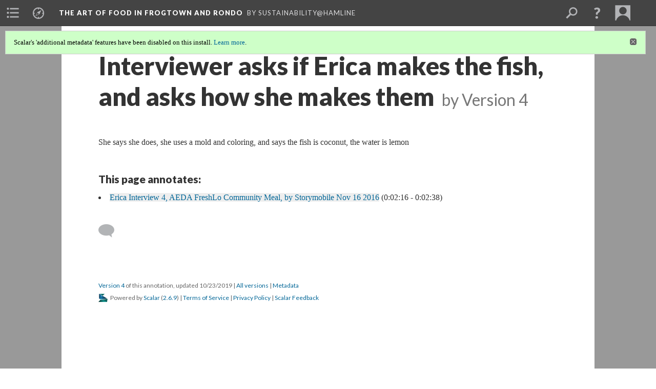

--- FILE ---
content_type: text/html; charset=UTF-8
request_url: https://scalar.usc.edu/works/the-art-of-food-in-frogtown-and-rondo/annotation-259.4
body_size: 24490
content:
<?xml version="1.0" encoding="UTF-8"?>
<!DOCTYPE html>
<html xml:lang="en" lang="en"
	xmlns:rdf="http://www.w3.org/1999/02/22-rdf-syntax-ns#"
	xmlns:rdfs="http://www.w3.org/2000/01/rdf-schema#"
	xmlns:dc="http://purl.org/dc/elements/1.1/"
	xmlns:dcterms="http://purl.org/dc/terms/"
	xmlns:ctag="http://commontag.org/ns#"
	xmlns:art="http://simile.mit.edu/2003/10/ontologies/artstor#"
	xmlns:sioc="http://rdfs.org/sioc/ns#"
	xmlns:sioctypes="http://rdfs.org/sioc/types#"
	xmlns:foaf="http://xmlns.com/foaf/0.1/"
	xmlns:owl="http://www.w3.org/2002/07/owl#"
	xmlns:ov="http://open.vocab.org/terms/"
	xmlns:oac="http://www.openannotation.org/ns/"
	xmlns:scalar="http://scalar.usc.edu/2012/01/scalar-ns#"
	xmlns:shoah="http://tempuri.org/"
	xmlns:prov="http://www.w3.org/ns/prov#"
	xmlns:exif="http://ns.adobe.com/exif/1.0/"
	xmlns:iptc="http://ns.exiftool.ca/IPTC/IPTC/1.0/"
	xmlns:bibo="http://purl.org/ontology/bibo/"
	xmlns:id3="http://id3.org/id3v2.4.0#"
	xmlns:dwc="http://rs.tdwg.org/dwc/terms/"
	xmlns:vra="http://purl.org/vra/"
	xmlns:cp="http://scalar.cdla.oxycreates.org/commonplace/terms/"
	xmlns:tk="http://localcontexts.org/tk/"
	xmlns:gpano="http://ns.google.com/photos/1.0/panorama/"
>
<head>
<title>Interviewer asks if Erica makes the fish, and asks how she makes them</title>
<base href="https://scalar.usc.edu/works/the-art-of-food-in-frogtown-and-rondo/annotation-259.4" />
<meta name="description" content="" />
<meta name="viewport" content="initial-scale=1, maximum-scale=1" />
<meta http-equiv="Content-Type" content="text/html; charset=UTF-8" />
<meta property="og:title" content="The Art of Food in Frogtown and Rondo: Interviewer asks if Erica makes the fish, and asks how she makes them" />
<meta property="og:site_name" content="The Art of Food in Frogtown and Rondo" />
<meta property="og:url" content="https://scalar.usc.edu/works/the-art-of-food-in-frogtown-and-rondo/annotation-259" />
<meta property="og:description" content="She says she does, she uses a mold and coloring, and says the fish is coconut, the water is lemon" />
<meta property="og:image" content="https://scalar.usc.edu/works/system/application/views/arbors/html5_RDFa/scalar_logo_300x300.png" />
<meta property="og:type" content="article" />
<link rel="canonical" href="https://scalar.usc.edu/works/the-art-of-food-in-frogtown-and-rondo/annotation-259" />
<link rel="shortcut icon" href="https://scalar.usc.edu/works/system/application/views/arbors/html5_RDFa/favicon_16.gif" />
<link rel="apple-touch-icon" href="https://scalar.usc.edu/works/system/application/views/arbors/html5_RDFa/favicon_114.jpg" />
<link id="urn" rel="scalar:urn" href="urn:scalar:version:2278933" />
<link id="view" href="plain" />
<link id="default_view" href="plain" />
<link id="primary_role" rel="scalar:primary_role" href="http://scalar.usc.edu/2012/01/scalar-ns#Annotation" />
<link id="terms_of_service" rel="dcterms:accessRights" href="http://scalar.usc.edu/terms-of-service/" />
<link id="privacy_policy" rel="dcterms:accessRights" href="http://scalar.usc.edu/privacy-policy/" />
<link id="scalar_version" href="2.6.9
" />
<link id="book_id" href="11819" />
<link id="parent" href="https://scalar.usc.edu/works/the-art-of-food-in-frogtown-and-rondo/" />
<link id="approot" href="https://scalar.usc.edu/works/system/application/" />
<link id="flowplayer_key" href="#$095b1678109acb79c61" />
<link id="soundcloud_id" href="55070ba50cb72b8e26f220916c4d54a3" />
<link id="recaptcha2_site_key" href="6Lf3KioTAAAAAO6t462Rf3diixP1vprCIcGBTcVZ" />
<link id="recaptcha_public_key" href="6LcXg8sSAAAAAHH0MII0Enz8_u4QHQdStcJY1YGM" />
<link id="hypothesis" href="true" />
<link id="external_direct_hyperlink" href="true" />
<link id="google_maps_key" href="AIzaSyBOttvbPzBW47HCrZ24RZHaftXtHVwuvFU" />
<link id="harvard_art_museums_key" href="" />
<link id="CI_elapsed_time" href="0.4260" />
<link type="text/css" rel="stylesheet" href="https://scalar.usc.edu/works/system/application/views/melons/cantaloupe/css/reset.css" />
<link type="text/css" rel="stylesheet" href="https://scalar.usc.edu/works/system/application/views/melons/cantaloupe/css/bootstrap.min.css" />
<link type="text/css" rel="stylesheet" href="https://scalar.usc.edu/works/system/application/views/melons/cantaloupe/css/bootstrap-accessibility.css" />
<link type="text/css" rel="stylesheet" href="https://scalar.usc.edu/works/system/application/views/melons/cantaloupe/../../widgets/mediaelement/css/annotorious.css" />
<link type="text/css" rel="stylesheet" href="https://scalar.usc.edu/works/system/application/views/melons/cantaloupe/../../widgets/mediaelement/mediaelement.css" />
<link type="text/css" rel="stylesheet" href="https://scalar.usc.edu/works/system/application/views/melons/cantaloupe/css/common.css" />
<link type="text/css" rel="stylesheet" href="https://scalar.usc.edu/works/system/application/views/melons/cantaloupe/css/scalarvis.css" />
<link type="text/css" rel="stylesheet" href="https://scalar.usc.edu/works/system/application/views/melons/cantaloupe/css/header.css" />
<link type="text/css" rel="stylesheet" href="https://scalar.usc.edu/works/system/application/views/melons/cantaloupe/css/widgets.css" />
<link type="text/css" rel="stylesheet" href="https://scalar.usc.edu/works/system/application/views/melons/cantaloupe/css/responsive.css" />
<link type="text/css" rel="stylesheet" href="https://scalar.usc.edu/works/system/application/views/melons/cantaloupe/css/timeline.css" />
<link type="text/css" rel="stylesheet" href="https://scalar.usc.edu/works/system/application/views/melons/cantaloupe/css/timeline.theme.scalar.css" />
<link type="text/css" rel="stylesheet" href="https://scalar.usc.edu/works/system/application/views/melons/cantaloupe/css/screen_print.css" media="screen,print" />
<script type="text/javascript" src="https://scalar.usc.edu/works/system/application/views/arbors/html5_RDFa/js/jquery-3.4.1.min.js"></script>
<script type="text/javascript" src="https://www.google.com/recaptcha/api.js?render=explicit"></script>
<script type="text/javascript" src="https://scalar.usc.edu/works/system/application/views/melons/cantaloupe/js/bootstrap.min.js"></script>
<script type="text/javascript" src="https://scalar.usc.edu/works/system/application/views/melons/cantaloupe/js/jquery.bootstrap-modal.js"></script>
<script type="text/javascript" src="https://scalar.usc.edu/works/system/application/views/melons/cantaloupe/js/jquery.bootstrap-accessibility.js"></script>
<script type="text/javascript" src="https://scalar.usc.edu/works/system/application/views/melons/cantaloupe/js/main.js"></script>
<script type="text/javascript" src="https://scalar.usc.edu/works/system/application/views/melons/cantaloupe/js/jquery.dotdotdot.js"></script>
<script type="text/javascript" src="https://scalar.usc.edu/works/system/application/views/melons/cantaloupe/js/jquery.scrollTo.min.js"></script>
<script type="text/javascript" src="https://scalar.usc.edu/works/system/application/views/melons/cantaloupe/js/scalarheader.jquery.js"></script>
<script type="text/javascript" src="https://scalar.usc.edu/works/system/application/views/melons/cantaloupe/js/scalarpage.jquery.js"></script>
<script type="text/javascript" src="https://scalar.usc.edu/works/system/application/views/melons/cantaloupe/js/scalarmedia.jquery.js"></script>
<script type="text/javascript" src="https://scalar.usc.edu/works/system/application/views/melons/cantaloupe/js/scalarmediadetails.jquery.js"></script>
<script type="text/javascript" src="https://scalar.usc.edu/works/system/application/views/melons/cantaloupe/js/scalarindex.jquery.js"></script>
<script type="text/javascript" src="https://scalar.usc.edu/works/system/application/views/melons/cantaloupe/js/scalarhelp.jquery.js"></script>
<script type="text/javascript" src="https://scalar.usc.edu/works/system/application/views/melons/cantaloupe/js/scalarcomments.jquery.js"></script>
<script type="text/javascript" src="https://scalar.usc.edu/works/system/application/views/melons/cantaloupe/js/scalarsearch.jquery.js"></script>
<script type="text/javascript" src="https://scalar.usc.edu/works/system/application/views/melons/cantaloupe/js/scalarvisualizations.jquery.js"></script>
<script type="text/javascript" src="https://scalar.usc.edu/works/system/application/views/melons/cantaloupe/js/scalarstructuredgallery.jquery.js"></script>
<script type="text/javascript" src="https://scalar.usc.edu/works/system/application/views/melons/cantaloupe/js/scalarwidgets.jquery.js"></script>
<script type="text/javascript" src="https://scalar.usc.edu/works/system/application/views/melons/cantaloupe/js/scalarlenses.jquery.js"></script>
<script type="text/javascript" src="https://scalar.usc.edu/works/system/application/views/melons/cantaloupe/js/jquery.tabbing.js"></script>
<style>
/* Don’t crop splash images on phones */
@media screen and (max-width: 768px) { .splash { background-size: contain; background-repeat: no-repeat; } }

</style>
<script>
$(document).ready(function() {
  var author = $('header span[resource="'+location.protocol+'//'+location.host+location.pathname+'"]').next().find('[property="foaf:name"]').text();
  $('h1:first').append('<small style="padding-left:14px;">by '+author+'</small>');
});

</script>
</head>
<body class="primary_role_annotation">

<article role="main">
	<header>
		<noscript><div class="error notice-js-required"><p>This site requires Javascript to be turned on. Please <a href="http://www.btny.purdue.edu/enablejavascript.html">enable Javascript</a> and reload the page.</p></div></noscript>
		<div class="scalarnotice notice-book-msg" style="display:none;" data-cookie="ci_hide_scalar_book_msg">Scalar's 'additional metadata' features have been disabled on this install. <a href="https://scalar.usc.edu">Learn more</a>.</div>
		<!-- Book -->
		<span resource="https://scalar.usc.edu/works/the-art-of-food-in-frogtown-and-rondo" typeof="scalar:Book">
			<span property="dcterms:title" content="The Art of Food in Frogtown and Rondo"><a id="book-title" href="https://scalar.usc.edu/works/the-art-of-food-in-frogtown-and-rondo/index"><span data-joinable="true" data-hypothesis="true">The Art of Food in Frogtown and Rondo</span></a></span>
			<a class="metadata" tabindex="-1" inert rel="dcterms:hasPart" href="https://scalar.usc.edu/works/the-art-of-food-in-frogtown-and-rondo/annotation-259"></a>
			<a class="metadata" tabindex="-1" inert rel="dcterms:tableOfContents" href="https://scalar.usc.edu/works/the-art-of-food-in-frogtown-and-rondo/toc"></a>
			<a class="metadata" tabindex="-1" inert rel="sioc:has_owner" href="https://scalar.usc.edu/works/the-art-of-food-in-frogtown-and-rondo/users/10282#index=0&role=author&listed=1"></a>
		</span>
		<span inert resource="https://scalar.usc.edu/works/the-art-of-food-in-frogtown-and-rondo/toc" typeof="scalar:Page">
			<span class="metadata" property="dcterms:title">Main Menu</span>
			<a class="metadata" tabindex="-1" rel="dcterms:references" href="https://scalar.usc.edu/works/the-art-of-food-in-frogtown-and-rondo/index#index=1"></a>
			<a class="metadata" tabindex="-1" rel="dcterms:references" href="https://scalar.usc.edu/works/the-art-of-food-in-frogtown-and-rondo/frogtown-farm#index=2"></a>
			<a class="metadata" tabindex="-1" rel="dcterms:references" href="https://scalar.usc.edu/works/the-art-of-food-in-frogtown-and-rondo/aeda#index=3"></a>
			<a class="metadata" tabindex="-1" rel="dcterms:references" href="https://scalar.usc.edu/works/the-art-of-food-in-frogtown-and-rondo/3-urban-farm-and-garden-alliance#index=4"></a>
			<a class="metadata" tabindex="-1" rel="dcterms:references" href="https://scalar.usc.edu/works/the-art-of-food-in-frogtown-and-rondo/greens#index=5"></a>
			<a class="metadata" tabindex="-1" rel="dcterms:references" href="https://scalar.usc.edu/works/the-art-of-food-in-frogtown-and-rondo/4-public-art-st-paul#index=6"></a>
		</span>
		<span inert resource="https://scalar.usc.edu/works/the-art-of-food-in-frogtown-and-rondo/index" typeof="scalar:Composite">
			<a class="metadata" tabindex="-1" rel="dcterms:hasVersion" href="https://scalar.usc.edu/works/the-art-of-food-in-frogtown-and-rondo/index.20"></a>
			<a class="metadata" tabindex="-1" rel="dcterms:isPartOf" href="https://scalar.usc.edu/works/the-art-of-food-in-frogtown-and-rondo"></a>
		</span>
		<span inert resource="https://scalar.usc.edu/works/the-art-of-food-in-frogtown-and-rondo/index.20" typeof="scalar:Version">
			<span class="metadata" property="dcterms:title">The Art of Food in Frogtown and Rondo</span>
			<span class="metadata" property="dcterms:description">Several networks interested in investing their time, engagement, and care in community food in Frogtown and Rondo are collaborating to explore what it takes to support and build equitable fresh food  in their neighborhoods.</span>
			<a class="metadata" tabindex="-1" rel="dcterms:isVersionOf" href="https://scalar.usc.edu/works/the-art-of-food-in-frogtown-and-rondo/index"></a>
		</span>
		<span inert resource="https://scalar.usc.edu/works/the-art-of-food-in-frogtown-and-rondo/frogtown-farm" typeof="scalar:Composite">
			<a class="metadata" tabindex="-1" rel="dcterms:hasVersion" href="https://scalar.usc.edu/works/the-art-of-food-in-frogtown-and-rondo/frogtown-farm.3"></a>
			<a class="metadata" tabindex="-1" rel="dcterms:isPartOf" href="https://scalar.usc.edu/works/the-art-of-food-in-frogtown-and-rondo"></a>
		</span>
		<span inert resource="https://scalar.usc.edu/works/the-art-of-food-in-frogtown-and-rondo/frogtown-farm.3" typeof="scalar:Version">
			<span class="metadata" property="dcterms:title">Frogtown Farm</span>
			<span class="metadata" property="dcterms:description"></span>
			<a class="metadata" tabindex="-1" rel="dcterms:isVersionOf" href="https://scalar.usc.edu/works/the-art-of-food-in-frogtown-and-rondo/frogtown-farm"></a>
		</span>
		<span inert resource="https://scalar.usc.edu/works/the-art-of-food-in-frogtown-and-rondo/aeda" typeof="scalar:Composite">
			<a class="metadata" tabindex="-1" rel="dcterms:hasVersion" href="https://scalar.usc.edu/works/the-art-of-food-in-frogtown-and-rondo/aeda.3"></a>
			<a class="metadata" tabindex="-1" rel="dcterms:isPartOf" href="https://scalar.usc.edu/works/the-art-of-food-in-frogtown-and-rondo"></a>
		</span>
		<span inert resource="https://scalar.usc.edu/works/the-art-of-food-in-frogtown-and-rondo/aeda.3" typeof="scalar:Version">
			<span class="metadata" property="dcterms:title">AEDA</span>
			<span class="metadata" property="dcterms:description">Asian Economic Development Association</span>
			<a class="metadata" tabindex="-1" rel="dcterms:isVersionOf" href="https://scalar.usc.edu/works/the-art-of-food-in-frogtown-and-rondo/aeda"></a>
		</span>
		<span inert resource="https://scalar.usc.edu/works/the-art-of-food-in-frogtown-and-rondo/3-urban-farm-and-garden-alliance" typeof="scalar:Composite">
			<a class="metadata" tabindex="-1" rel="dcterms:hasVersion" href="https://scalar.usc.edu/works/the-art-of-food-in-frogtown-and-rondo/3-urban-farm-and-garden-alliance.6"></a>
			<a class="metadata" tabindex="-1" rel="dcterms:isPartOf" href="https://scalar.usc.edu/works/the-art-of-food-in-frogtown-and-rondo"></a>
		</span>
		<span inert resource="https://scalar.usc.edu/works/the-art-of-food-in-frogtown-and-rondo/3-urban-farm-and-garden-alliance.6" typeof="scalar:Version">
			<span class="metadata" property="dcterms:title">Urban Farm and Garden Alliance</span>
			<span class="metadata" property="dcterms:description"></span>
			<a class="metadata" tabindex="-1" rel="dcterms:isVersionOf" href="https://scalar.usc.edu/works/the-art-of-food-in-frogtown-and-rondo/3-urban-farm-and-garden-alliance"></a>
		</span>
		<span inert resource="https://scalar.usc.edu/works/the-art-of-food-in-frogtown-and-rondo/greens" typeof="scalar:Composite">
			<a class="metadata" tabindex="-1" rel="dcterms:hasVersion" href="https://scalar.usc.edu/works/the-art-of-food-in-frogtown-and-rondo/greens.20"></a>
			<a class="metadata" tabindex="-1" rel="dcterms:isPartOf" href="https://scalar.usc.edu/works/the-art-of-food-in-frogtown-and-rondo"></a>
		</span>
		<span inert resource="https://scalar.usc.edu/works/the-art-of-food-in-frogtown-and-rondo/greens.20" typeof="scalar:Version">
			<span class="metadata" property="dcterms:title">Urban Farm and Garden Alliance Greens Cookoff</span>
			<span class="metadata" property="dcterms:description">In November and December of 2016, the Urban Farm and Garden Alliance convened a gathering around cooking GREENS.</span>
			<a class="metadata" tabindex="-1" rel="dcterms:isVersionOf" href="https://scalar.usc.edu/works/the-art-of-food-in-frogtown-and-rondo/greens"></a>
		</span>
		<span inert resource="https://scalar.usc.edu/works/the-art-of-food-in-frogtown-and-rondo/4-public-art-st-paul" typeof="scalar:Composite">
			<a class="metadata" tabindex="-1" rel="dcterms:hasVersion" href="https://scalar.usc.edu/works/the-art-of-food-in-frogtown-and-rondo/4-public-art-st-paul.5"></a>
			<a class="metadata" tabindex="-1" rel="dcterms:isPartOf" href="https://scalar.usc.edu/works/the-art-of-food-in-frogtown-and-rondo"></a>
		</span>
		<span inert resource="https://scalar.usc.edu/works/the-art-of-food-in-frogtown-and-rondo/4-public-art-st-paul.5" typeof="scalar:Version">
			<span class="metadata" property="dcterms:title">Public Art St. Paul</span>
			<span class="metadata" property="dcterms:description"></span>
			<a class="metadata" tabindex="-1" rel="dcterms:isVersionOf" href="https://scalar.usc.edu/works/the-art-of-food-in-frogtown-and-rondo/4-public-art-st-paul"></a>
		</span>
		<span resource="https://scalar.usc.edu/works/the-art-of-food-in-frogtown-and-rondo/users/10282" typeof="foaf:Person">
			<span class="metadata" aria-hidden="true" property="foaf:name">Sustainability@Hamline</span>
			<span class="metadata" aria-hidden="true" property="foaf:mbox_sha1sum">53a66acd31006d343906ce1a4c7df8af8da2d56b</span>
		</span>
		<!-- Page -->
		<h1 property="dcterms:title">Interviewer asks if Erica makes the fish, and asks how she makes them</h1>
		<span resource="https://scalar.usc.edu/works/the-art-of-food-in-frogtown-and-rondo/annotation-259" typeof="scalar:Composite">
			<a class="metadata" tabindex="-1" inert rel="dcterms:hasVersion" href="https://scalar.usc.edu/works/the-art-of-food-in-frogtown-and-rondo/annotation-259.4"></a>
			<a class="metadata" tabindex="-1" inert rel="dcterms:isPartOf" href="https://scalar.usc.edu/works/the-art-of-food-in-frogtown-and-rondo"></a>
			<span class="metadata" aria-hidden="true" property="scalar:isLive">1</span>
			<a class="metadata" tabindex="-1" aria-hidden="true" rel="prov:wasAttributedTo" href="https://scalar.usc.edu/works/the-art-of-food-in-frogtown-and-rondo/users/16526"></a>
			<span class="metadata" aria-hidden="true" property="dcterms:created">2017-02-27T20:16:33-08:00</span>
			<a class="metadata" tabindex="-1" aria-hidden="true" rel="scalar:urn" href="urn:scalar:content:389986"></a>
		</span>
		<span resource="https://scalar.usc.edu/works/the-art-of-food-in-frogtown-and-rondo/users/16526" typeof="foaf:Person">
			<span class="metadata" aria-hidden="true" property="foaf:name">Isabella DiLorenzo</span>
			<span class="metadata" aria-hidden="true" property="foaf:mbox_sha1sum">9c1a492bf86359ef6c5dcbd3ff7bfad1dc9342c3</span>
		</span>
		<span class="metadata" inert id="book-id">11819</span>
		<a class="metadata" tabindex="-1" inert rel="dcterms:isVersionOf" href="https://scalar.usc.edu/works/the-art-of-food-in-frogtown-and-rondo/annotation-259"></a>
		<span class="metadata" aria-hidden="true" property="ov:versionnumber">4</span>
		<span class="metadata" aria-hidden="true" property="scalar:defaultView">plain</span>
		<a class="metadata" tabindex="-1" aria-hidden="true" rel="prov:wasAttributedTo" href="https://scalar.usc.edu/works/the-art-of-food-in-frogtown-and-rondo/users/30805"></a>
		<span class="metadata" aria-hidden="true" property="dcterms:created">2019-10-22T22:23:25-07:00</span>
		<a class="metadata" tabindex="-1" aria-hidden="true" rel="scalar:urn" href="urn:scalar:version:2278933"></a>
		<span resource="https://scalar.usc.edu/works/the-art-of-food-in-frogtown-and-rondo/users/30805" typeof="foaf:Person">
			<span class="metadata" aria-hidden="true" property="foaf:name">Delina Yihdego</span>
			<span class="metadata" aria-hidden="true" property="foaf:mbox_sha1sum">ed2b350f1dfe4eb59e262b757ffcfac2c6ec22ed</span>
		</span>
	</header>
	<span property="sioc:content">She says she does, she uses a mold and coloring, and says the fish is coconut, the water is lemon</span>

	<section>
		<h1>Contents of this annotation:</h1>
		<ol class="annotation_of">
			<!-- Outward item -->
			<li resource="urn:scalar:anno:2278933:1041713:136.009584-157.631621" typeof="oac:Annotation">
				<a inert rel="oac:hasBody" href="https://scalar.usc.edu/works/the-art-of-food-in-frogtown-and-rondo/annotation-259.4"></a>
				<a inert rel="oac:hasTarget" href="https://scalar.usc.edu/works/the-art-of-food-in-frogtown-and-rondo/erica-interview-4-aeda-freshlo-community-meal-by-storymobile-nov-16-2016.2#t=npt:136.009584,157.631621"></a>
				<span resource="https://scalar.usc.edu/works/the-art-of-food-in-frogtown-and-rondo/erica-interview-4-aeda-freshlo-community-meal-by-storymobile-nov-16-2016" typeof="scalar:Media">
					<a inert  rel="dcterms:hasVersion" href="https://scalar.usc.edu/works/the-art-of-food-in-frogtown-and-rondo/erica-interview-4-aeda-freshlo-community-meal-by-storymobile-nov-16-2016.2"></a>
					<span class="metadata" aria-hidden="true" property="scalar:isLive">1</span>
					<a class="metadata" tabindex="-1" aria-hidden="true" rel="art:thumbnail" href="https://i.ytimg.com/vi/qU5ra4ZZ4MM/hqdefault.jpg"></a>
					<a class="metadata" tabindex="-1" aria-hidden="true" rel="prov:wasAttributedTo" href="https://scalar.usc.edu/works/the-art-of-food-in-frogtown-and-rondo/users/16522"></a>
					<span class="metadata" aria-hidden="true" property="dcterms:created">2017-02-23T16:54:54-08:00</span>
					<a class="metadata" tabindex="-1" aria-hidden="true" rel="scalar:urn" href="urn:scalar:content:388538"></a>
				</span>
				<span inert resource="https://scalar.usc.edu/works/the-art-of-food-in-frogtown-and-rondo/users/16522" typeof="foaf:Person">
					<span class="metadata" aria-hidden="true" property="foaf:name">Emily Parenteau</span>
					<span class="metadata" aria-hidden="true" property="foaf:mbox_sha1sum">a4b4b7effd507932b106c3c017bec901db9b38dc</span>
				</span>
				<span resource="https://scalar.usc.edu/works/the-art-of-food-in-frogtown-and-rondo/erica-interview-4-aeda-freshlo-community-meal-by-storymobile-nov-16-2016.2" typeof="scalar:Version">
					<a inert rel="dcterms:isVersionOf" href="https://scalar.usc.edu/works/the-art-of-food-in-frogtown-and-rondo/erica-interview-4-aeda-freshlo-community-meal-by-storymobile-nov-16-2016"></a>
					<span property="dcterms:title" content="Erica Interview 4, AEDA FreshLo Community Meal, by Storymobile Nov 16 2016">
						<a href="https://scalar.usc.edu/works/the-art-of-food-in-frogtown-and-rondo/erica-interview-4-aeda-freshlo-community-meal-by-storymobile-nov-16-2016">Erica Interview 4, AEDA FreshLo Community Meal, by Storymobile Nov 16 2016</a>
					</span>
					<span inert property="scalar:fullname"></span>
					<span class="metadata" aria-hidden="true" property="ov:versionnumber">2</span>
					<span class="metadata" aria-hidden="true" property="dcterms:description">Erica Interview 4 at AEDA's 2016 Community Meal, via the St. Paul Almanac Storymobile, November 16, 2016, as part of the Art of Food in Frogtown and Rondo project (funded by the Kresge Fresh, Local and Equitable program)</span>
					<a class="metadata" tabindex="-1" aria-hidden="true" rel="art:url" href="http://www.youtube.com/v/qU5ra4ZZ4MM"></a>
					<span class="metadata" aria-hidden="true" property="scalar:defaultView">plain</span>
					<a class="metadata" tabindex="-1" aria-hidden="true" rel="prov:wasAttributedTo" href="https://scalar.usc.edu/works/the-art-of-food-in-frogtown-and-rondo/users/16522"></a>
					<span class="metadata" aria-hidden="true" property="dcterms:created">2017-02-23T16:55:15-08:00</span>
					<a class="metadata" tabindex="-1" aria-hidden="true" rel="scalar:urn" href="urn:scalar:version:1041713"></a>
				</span>
				<span resource="https://scalar.usc.edu/works/the-art-of-food-in-frogtown-and-rondo/users/16522" typeof="foaf:Person">
					<span class="metadata" aria-hidden="true" property="foaf:name">Emily Parenteau</span>
					<span class="metadata" aria-hidden="true" property="foaf:mbox_sha1sum">a4b4b7effd507932b106c3c017bec901db9b38dc</span>
				</span>
			</li>
		</ol>
	</section>
	</article>

</body>
</html>
